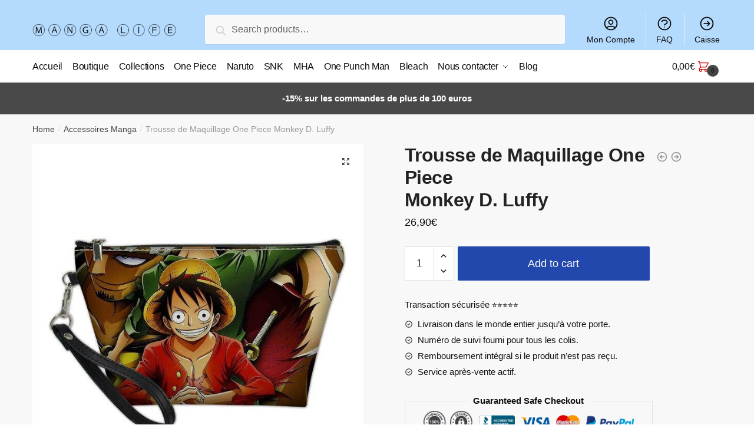

--- FILE ---
content_type: text/html; charset=UTF-8
request_url: https://manga-life.fr/products/trousse-de-maquillage-one-piece-monkey-d-luffy/
body_size: 13542
content:
<!doctype html><html lang="fr-FR" prefix="og: https://ogp.me/ns#"><head><meta charset="UTF-8"><meta name="viewport" content="height=device-height, width=device-width, initial-scale=1"><link rel="profile" href="https://gmpg.org/xfn/11"><link rel="pingback" href="https://manga-life.fr/xmlrpc.php"><link media="all" href="https://manga-life.fr/wp-content/cache/autoptimize/css/autoptimize_8de3c6f39cf47ec431c2aa67df0d6106.css" rel="stylesheet" /><title>Trousse de Maquillage One Piece Monkey D. Luffy |</title><meta name="description" content="Embarque dès maintenant partout tes affaires avec toi grâce à cette superbe trousse de maquillage One Piece à l&#039;effigie du capitaine Monkey D. Luffy. Flocage"/><meta name="robots" content="follow, index, max-snippet:-1, max-video-preview:-1, max-image-preview:large"/><link rel="canonical" href="https://manga-life.fr/products/trousse-de-maquillage-one-piece-monkey-d-luffy/" /><meta property="og:locale" content="fr_FR" /><meta property="og:type" content="product" /><meta property="og:title" content="Trousse de Maquillage One Piece Monkey D. Luffy |" /><meta property="og:description" content="Embarque dès maintenant partout tes affaires avec toi grâce à cette superbe trousse de maquillage One Piece à l&#039;effigie du capitaine Monkey D. Luffy. Flocage" /><meta property="og:url" content="https://manga-life.fr/products/trousse-de-maquillage-one-piece-monkey-d-luffy/" /><meta property="og:updated_time" content="2022-01-05T22:41:25+00:00" /><meta property="og:image" content="https://manga-life.fr/wp-content/uploads/2022/01/product-image-1652833694.jpg" /><meta property="og:image:secure_url" content="https://manga-life.fr/wp-content/uploads/2022/01/product-image-1652833694.jpg" /><meta property="og:image:width" content="640" /><meta property="og:image:height" content="640" /><meta property="og:image:alt" content="Trousse de Maquillage Monkey D. Luffy" /><meta property="og:image:type" content="image/jpeg" /><meta property="product:price:amount" content="26.90" /><meta property="product:price:currency" content="EUR" /><meta property="product:availability" content="instock" /><meta name="twitter:card" content="summary_large_image" /><meta name="twitter:title" content="Trousse de Maquillage One Piece Monkey D. Luffy |" /><meta name="twitter:description" content="Embarque dès maintenant partout tes affaires avec toi grâce à cette superbe trousse de maquillage One Piece à l&#039;effigie du capitaine Monkey D. Luffy. Flocage" /><meta name="twitter:image" content="https://manga-life.fr/wp-content/uploads/2022/01/product-image-1652833694.jpg" /> <script type="application/ld+json" class="rank-math-schema">{"@context":"https://schema.org","@graph":[{"@type":"Organization","@id":"https://manga-life.fr/#organization","name":"Manga-Life","url":"http://manga-life.fr","logo":{"@type":"ImageObject","@id":"https://manga-life.fr/#logo","url":"http://manga-life.fr/wp-content/uploads/2021/08/grtsjytkyku_410x.png","caption":"Manga-Life","inLanguage":"fr-FR"}},{"@type":"WebSite","@id":"https://manga-life.fr/#website","url":"https://manga-life.fr","name":"Manga-Life","publisher":{"@id":"https://manga-life.fr/#organization"},"inLanguage":"fr-FR"},{"@type":"ImageObject","@id":"https://manga-life.fr/wp-content/uploads/2022/01/product-image-1652833694.jpg","url":"https://manga-life.fr/wp-content/uploads/2022/01/product-image-1652833694.jpg","width":"640","height":"640","caption":"Trousse de Maquillage Monkey D. Luffy","inLanguage":"fr-FR"},{"@type":"Person","@id":"https://manga-life.fr/author/tetrax/","name":"Valentin Hebert","url":"https://manga-life.fr/author/tetrax/","image":{"@type":"ImageObject","@id":"https://secure.gravatar.com/avatar/27c833fa58574b5019cb85589f8c543dba1c8402e403196631bc0da8b990b51a?s=96&amp;d=mm&amp;r=g","url":"https://secure.gravatar.com/avatar/27c833fa58574b5019cb85589f8c543dba1c8402e403196631bc0da8b990b51a?s=96&amp;d=mm&amp;r=g","caption":"Valentin Hebert","inLanguage":"fr-FR"},"worksFor":{"@id":"https://manga-life.fr/#organization"}},{"@type":"ItemPage","@id":"https://manga-life.fr/products/trousse-de-maquillage-one-piece-monkey-d-luffy/#webpage","url":"https://manga-life.fr/products/trousse-de-maquillage-one-piece-monkey-d-luffy/","name":"Trousse de Maquillage One Piece Monkey D. Luffy |","datePublished":"2022-01-05T22:41:24+00:00","dateModified":"2022-01-05T22:41:25+00:00","author":{"@id":"https://manga-life.fr/author/tetrax/"},"isPartOf":{"@id":"https://manga-life.fr/#website"},"primaryImageOfPage":{"@id":"https://manga-life.fr/wp-content/uploads/2022/01/product-image-1652833694.jpg"},"inLanguage":"fr-FR"},{"@type":"Product","name":"Trousse de Maquillage One Piece <br> Monkey D. Luffy","description":"Embarque d\u00e8s maintenant partout tes affaires avec toi gr\u00e2ce \u00e0 cette superbe trousse de maquillage One Piece \u00e0 l'effigie du capitaine Monkey D. Luffy. Flocage Digital 3D\u00a0\u00e0 l'effigie de tes Pirates pr\u00e9f\u00e9r\u00e9s Grande Capacit\u00e9 : Des gros compartiments de rangements Mat\u00e9riau : Polyester Fermeture \u00e0 glissi\u00e8re Dimensions : 21.5 x 14.5 x 6.5 cm LIVRAISON STANDARD OFFERTE","sku":"42529256-xm077z8","category":"Accessoires Manga","mainEntityOfPage":{"@id":"https://manga-life.fr/products/trousse-de-maquillage-one-piece-monkey-d-luffy/#webpage"},"offers":{"@type":"Offer","price":"26.90","priceCurrency":"EUR","availability":"https://schema.org/InStock","itemCondition":"NewCondition","url":"https://manga-life.fr/products/trousse-de-maquillage-one-piece-monkey-d-luffy/","seller":{"@type":"Organization","@id":"https://manga-life.fr/","name":"Manga-Life","url":"https://manga-life.fr","logo":"http://manga-life.fr/wp-content/uploads/2021/08/grtsjytkyku_410x.png"}},"@id":"https://manga-life.fr/products/trousse-de-maquillage-one-piece-monkey-d-luffy/#richSnippet","image":{"@id":"https://manga-life.fr/wp-content/uploads/2022/01/product-image-1652833694.jpg"}}]}</script> <link rel="alternate" type="application/rss+xml" title=" &raquo; Flux" href="https://manga-life.fr/feed/" /><link rel="alternate" type="application/rss+xml" title=" &raquo; Flux des commentaires" href="https://manga-life.fr/comments/feed/" /><link rel="alternate" type="application/rss+xml" title=" &raquo; Trousse de Maquillage One Piece  Monkey D. Luffy Flux des commentaires" href="https://manga-life.fr/products/trousse-de-maquillage-one-piece-monkey-d-luffy/feed/" /><link rel="alternate" title="oEmbed (JSON)" type="application/json+oembed" href="https://manga-life.fr/wp-json/oembed/1.0/embed?url=https%3A%2F%2Fmanga-life.fr%2Fproducts%2Ftrousse-de-maquillage-one-piece-monkey-d-luffy%2F" /><link rel="alternate" title="oEmbed (XML)" type="text/xml+oembed" href="https://manga-life.fr/wp-json/oembed/1.0/embed?url=https%3A%2F%2Fmanga-life.fr%2Fproducts%2Ftrousse-de-maquillage-one-piece-monkey-d-luffy%2F&#038;format=xml" /> <script type="text/template" id="tmpl-variation-template"><div class="woocommerce-variation-description">{{{ data.variation.variation_description }}}</div>
	<div class="woocommerce-variation-price">{{{ data.variation.price_html }}}</div>
	<div class="woocommerce-variation-availability">{{{ data.variation.availability_html }}}</div></script> <script type="text/template" id="tmpl-unavailable-variation-template"><p>Sorry, this product is unavailable. Please choose a different combination.</p></script> <script   type="text/javascript" src="https://manga-life.fr/wp-includes/js/jquery/jquery.min.js?ver=3.7.1" id="jquery-core-js"></script> <script   type="text/javascript" src="https://manga-life.fr/wp-includes/js/jquery/jquery-migrate.min.js?ver=3.4.1" id="jquery-migrate-js"></script> <link rel="https://api.w.org/" href="https://manga-life.fr/wp-json/" /><link rel="alternate" title="JSON" type="application/json" href="https://manga-life.fr/wp-json/wp/v2/product/60541" /><link rel="EditURI" type="application/rsd+xml" title="RSD" href="https://manga-life.fr/xmlrpc.php?rsd" /><meta name="generator" content="WordPress 6.9" /><link rel='shortlink' href='https://manga-life.fr/?p=60541' /> <script type="text/javascript">var commercekit_ajs = {"ajax_url":"https:\/\/manga-life.fr\/wp-admin\/admin-ajax.php"}</script> <script type="text/javascript">var commercekit_pdp = {"pdp_thumbnails":4,"pdp_lightbox":1}</script> <noscript><style>.woocommerce-product-gallery{ opacity: 1 !important; }</style></noscript>  <script type='text/javascript'>var gaProperty = 'UA-188666829-1';
			var disableStr = 'ga-disable-' + gaProperty;
			if ( document.cookie.indexOf( disableStr + '=true' ) > -1 ) {
				window[disableStr] = true;
			}
			function gaOptout() {
				document.cookie = disableStr + '=true; expires=Thu, 31 Dec 2099 23:59:59 UTC; path=/';
				window[disableStr] = true;
			}</script><script async src="https://www.googletagmanager.com/gtag/js?id=UA-188666829-1"></script> <script>window.dataLayer = window.dataLayer || [];
		function gtag(){dataLayer.push(arguments);}
		gtag('js', new Date());
		gtag('set', 'developer_id.dOGY3NW', true);

		gtag('config', 'UA-188666829-1', {
			'allow_google_signals': true,
			'link_attribution': true,
			'anonymize_ip': true,
			'custom_map': {
				'dimension1': 'logged_in'
			},
			'logged_in': 'no'
		} );</script> <meta name="google-site-verification" content="3wBZhMiSFvJhKgNnitxcZ1CBvvT64B4s-yhBpTDtfv4" /></head><body class="wp-singular product-template-default single single-product postid-60541 wp-custom-logo wp-theme-shoptimizer theme-shoptimizer woocommerce woocommerce-page woocommerce-no-js woo-variation-swatches woo-variation-swatches-on-mobile wvs-theme-shoptimizer wvs-theme-child-shoptimizer wvs-style-squared wvs-attr-behavior-blur wvs-tooltip wvs-css wvs-show-label sticky-m sticky-d sticky-b right-archives-sidebar right-post-sidebar right-page-sidebar wc-active product-align-center elementor-default"><div class="mobile-menu close-drawer"></div><div id="page" class="hfeed site"> <a class="skip-link screen-reader-text" href="#site-navigation">Skip to navigation</a> <a class="skip-link screen-reader-text" href="#content">Skip to content</a><div class="shoptimizer-mini-cart-wrap"><div id="ajax-loading"><div class="shoptimizer-loader"><div class="spinner"><div class="bounce1"></div><div class="bounce2"></div><div class="bounce3"></div></div></div></div><div class="cart-drawer-heading">Shopping Cart</div><div class="close-drawer"></div><div class="widget woocommerce widget_shopping_cart"><div class="widget_shopping_cart_content"></div></div></div><header id="masthead" class="site-header"><div class="menu-overlay"></div><div class="main-header col-full"><div class="site-branding"> <button class="menu-toggle" aria-label="Menu" aria-controls="site-navigation" aria-expanded="false"> <span class="bar"></span><span class="bar"></span><span class="bar"></span> <span class="bar-text">MENU</span> </button> <a href="https://manga-life.fr/" class="custom-logo-link"><noscript><img width="350" height="100" src="https://manga-life.fr/wp-content/uploads/2021/08/mangalife.png" class="custom-logo" alt="" srcset="https://manga-life.fr/wp-content/uploads/2021/08/mangalife.png 350w, https://manga-life.fr/wp-content/uploads/2021/08/mangalife-300x86.png 300w, https://manga-life.fr/wp-content/uploads/2021/08/mangalife-150x43.png 150w" sizes="(max-width: 360px) 147px, (max-width: 350px) 100vw, 350px" /></noscript><img width="350" height="100" src='data:image/svg+xml,%3Csvg%20xmlns=%22http://www.w3.org/2000/svg%22%20viewBox=%220%200%20350%20100%22%3E%3C/svg%3E' data-src="https://manga-life.fr/wp-content/uploads/2021/08/mangalife.png" class="lazyload custom-logo" alt="" data-srcset="https://manga-life.fr/wp-content/uploads/2021/08/mangalife.png 350w, https://manga-life.fr/wp-content/uploads/2021/08/mangalife-300x86.png 300w, https://manga-life.fr/wp-content/uploads/2021/08/mangalife-150x43.png 150w" data-sizes="(max-width: 360px) 147px, (max-width: 350px) 100vw, 350px" /></a></div><div class="site-search"><div class="widget woocommerce widget_product_search"><form role="search" method="get" class="woocommerce-product-search" action="https://manga-life.fr/"> <label class="screen-reader-text" for="woocommerce-product-search-field-0">Search for:</label> <input type="search" id="woocommerce-product-search-field-0" class="search-field" placeholder="Search products&hellip;" value="" name="s" /> <button type="submit" value="Search">Search</button> <input type="hidden" name="post_type" value="product" /></form></div></div><nav class="secondary-navigation" aria-label="Secondary Navigation"><div class="menu-secondary-menu-container"><ul id="menu-secondary-menu" class="menu"><li id="menu-item-6640" class="menu-item menu-item-type-custom menu-item-object-custom menu-item-6640"><a href="/mon-compte/">Mon Compte<div class="icon-wrapper"><svg xmlns="http://www.w3.org/2000/svg" fill="none" viewbox="0 0 24 24" stroke="currentColor"> <path stroke-linecap="round" stroke-linejoin="round" stroke-width="2" d="M5.121 17.804A13.937 13.937 0 0112 16c2.5 0 4.847.655 6.879 1.804M15 10a3 3 0 11-6 0 3 3 0 016 0zm6 2a9 9 0 11-18 0 9 9 0 0118 0z" /> </svg></div></a></li><li id="menu-item-6639" class="menu-item menu-item-type-post_type menu-item-object-page menu-item-6639"><a href="https://manga-life.fr/faq/">FAQ<div class="icon-wrapper"><svg xmlns="http://www.w3.org/2000/svg" fill="none" viewbox="0 0 24 24" stroke="currentColor"> <path stroke-linecap="round" stroke-linejoin="round" stroke-width="2" d="M8.228 9c.549-1.165 2.03-2 3.772-2 2.21 0 4 1.343 4 3 0 1.4-1.278 2.575-3.006 2.907-.542.104-.994.54-.994 1.093m0 3h.01M21 12a9 9 0 11-18 0 9 9 0 0118 0z" /> </svg></div></a></li><li id="menu-item-6641" class="menu-item menu-item-type-custom menu-item-object-custom menu-item-6641"><a href="/caisse/">Caisse<div class="icon-wrapper"><svg xmlns="http://www.w3.org/2000/svg" fill="none" viewbox="0 0 24 24" stroke="currentColor"> <path stroke-linecap="round" stroke-linejoin="round" stroke-width="2" d="M13 9l3 3m0 0l-3 3m3-3H8m13 0a9 9 0 11-18 0 9 9 0 0118 0z" /> </svg></div></a></li></ul></div></nav><ul class="site-header-cart menu"><li><div class="cart-click"> <a class="cart-contents" href="#" title="View your shopping cart"> <span class="amount"><span class="woocommerce-Price-amount amount">0,00<span class="woocommerce-Price-currencySymbol">&euro;</span></span></span> <span class="shoptimizer-cart-icon"> <svg xmlns="http://www.w3.org/2000/svg" fill="none" viewbox="0 0 24 24" stroke="currentColor"> <path stroke-linecap="round" stroke-linejoin="round" stroke-width="2" d="M3 3h2l.4 2M7 13h10l4-8H5.4M7 13L5.4 5M7 13l-2.293 2.293c-.63.63-.184 1.707.707 1.707H17m0 0a2 2 0 100 4 2 2 0 000-4zm-8 2a2 2 0 11-4 0 2 2 0 014 0z" /> </svg><span class="mini-count">0</span></span> </a></div></li></ul><div class="s-observer"></div></div></header><div class="col-full-nav"><div class="shoptimizer-primary-navigation col-full"><div class="site-search"><div class="widget woocommerce widget_product_search"><form role="search" method="get" class="woocommerce-product-search" action="https://manga-life.fr/"> <label class="screen-reader-text" for="woocommerce-product-search-field-1">Search for:</label> <input type="search" id="woocommerce-product-search-field-1" class="search-field" placeholder="Search products&hellip;" value="" name="s" /> <button type="submit" value="Search">Search</button> <input type="hidden" name="post_type" value="product" /></form></div></div><nav id="site-navigation" class="main-navigation" aria-label="Primary Navigation"><div class="primary-navigation with-logo"><div class="logo-mark"> <a href="#" rel="home"> <img class="lazy" src="[data-uri]" data-src="http://manga-life.fr/wp-content/uploads/2021/12/cropped-cropped-2020.04.22-MERCREDI-e1587372380769.jpg" data-srcset="http://manga-life.fr/wp-content/uploads/2021/12/cropped-cropped-2020.04.22-MERCREDI-e1587372380769.jpg" alt="" /> </a></div><div class="menu-primary-menu-container"><ul id="menu-primary-menu" class="menu"><li id="nav-menu-item-6628" class="menu-item menu-item-type-post_type menu-item-object-page menu-item-home"><a href="https://manga-life.fr/" class="cg-menu-link main-menu-link"><span>Accueil</span></a></li><li id="nav-menu-item-6643" class="menu-item menu-item-type-custom menu-item-object-custom"><a href="/boutique/" class="cg-menu-link main-menu-link"><span>Boutique</span></a></li><li id="nav-menu-item-6854" class="menu-item menu-item-type-post_type menu-item-object-page"><a href="https://manga-life.fr/nos-collections/" class="cg-menu-link main-menu-link"><span>Collections</span></a></li><li id="nav-menu-item-63078" class="menu-item menu-item-type-post_type menu-item-object-page"><a href="https://manga-life.fr/one-piece/" class="cg-menu-link main-menu-link"><span>One Piece</span></a></li><li id="nav-menu-item-63077" class="menu-item menu-item-type-post_type menu-item-object-page"><a href="https://manga-life.fr/naruto/" class="cg-menu-link main-menu-link"><span>Naruto</span></a></li><li id="nav-menu-item-63182" class="menu-item menu-item-type-post_type menu-item-object-page"><a href="https://manga-life.fr/snk/" class="cg-menu-link main-menu-link"><span>SNK</span></a></li><li id="nav-menu-item-63079" class="menu-item menu-item-type-post_type menu-item-object-page"><a href="https://manga-life.fr/my-hero-academia/" class="cg-menu-link main-menu-link"><span>MHA</span></a></li><li id="nav-menu-item-63081" class="menu-item menu-item-type-post_type menu-item-object-page"><a href="https://manga-life.fr/one-punch-man/" class="cg-menu-link main-menu-link"><span>One Punch Man</span></a></li><li id="nav-menu-item-63080" class="menu-item menu-item-type-post_type menu-item-object-page"><a href="https://manga-life.fr/bleach/" class="cg-menu-link main-menu-link"><span>Bleach</span></a></li><li id="nav-menu-item-6637" class="menu-item menu-item-type-post_type menu-item-object-page menu-item-has-children"><a href="https://manga-life.fr/nous-contacter/" class="cg-menu-link main-menu-link"><span>Nous contacter</span></a><span class="caret"></span><div class='sub-menu-wrapper'><div class='container'><ul class='sub-menu'><li id="nav-menu-item-6860" class="menu-item menu-item-type-post_type menu-item-object-page"><a href="https://manga-life.fr/faq/" class="cg-menu-link sub-menu-link"><span>FAQ</span></a></li></ul></div></div></li><li id="nav-menu-item-6638" class="menu-item menu-item-type-post_type menu-item-object-page"><a href="https://manga-life.fr/blog/" class="cg-menu-link main-menu-link"><span>Blog</span></a></li></ul></div></div></nav><div class="mobile-extra"><div id="text-15" class="widget widget_text"><div class="textwidget"><h4>Browse</h4><ul><li><a href="/mon-compte/">Mon Compte</a></li><li><a href="/faq/">FAQ</a></li></ul></div></div></div><ul class="site-header-cart menu"><li><div class="cart-click"> <a class="cart-contents" href="#" title="View your shopping cart"> <span class="amount"><span class="woocommerce-Price-amount amount">0,00<span class="woocommerce-Price-currencySymbol">&euro;</span></span></span> <span class="shoptimizer-cart-icon"> <svg xmlns="http://www.w3.org/2000/svg" fill="none" viewbox="0 0 24 24" stroke="currentColor"> <path stroke-linecap="round" stroke-linejoin="round" stroke-width="2" d="M3 3h2l.4 2M7 13h10l4-8H5.4M7 13L5.4 5M7 13l-2.293 2.293c-.63.63-.184 1.707.707 1.707H17m0 0a2 2 0 100 4 2 2 0 000-4zm-8 2a2 2 0 11-4 0 2 2 0 014 0z" /> </svg><span class="mini-count">0</span></span> </a></div></li></ul></div></div><div class="mobile-overlay"></div><div class="header-widget-region" role="complementary"><div class="col-full"><div id="text-2" class="widget widget_text"><div class="textwidget"><p><b>-15% sur les commandes de plus de 100 euros</b></p></div></div></div></div><div id="content" class="site-content" tabindex="-1"><div class="shoptimizer-archive"><div class="archive-header"><div class="col-full"><nav class="woocommerce-breadcrumb"><a href="https://manga-life.fr">Home</a><span class="breadcrumb-separator"> / </span><a href="https://manga-life.fr/collections/accessoires-manga/">Accessoires Manga</a><span class="breadcrumb-separator"> / </span>Trousse de Maquillage One Piece  Monkey D. Luffy</nav><div class="woocommerce"></div></div></div><div class="col-full"><div id="primary" class="content-area"><main id="main" class="site-main" role="main"><div class="woocommerce-notices-wrapper"></div><div id="product-60541" class="product type-product post-60541 status-publish first instock product_cat-accessoires-manga product_cat-hoodies-manga product_cat-hoodies-one-piece product_cat-trousses-manga product_tag-manga-life product_tag-monkey-d-luffy has-post-thumbnail shipping-taxable purchasable product-type-simple"><div class="product-details-wrapper"><div class="woocommerce-product-gallery woocommerce-product-gallery--with-images woocommerce-product-gallery--columns-4 images" data-columns="4" style="opacity: 0; transition: opacity .25s ease-in-out;"><figure class="woocommerce-product-gallery__wrapper"><div data-thumb="https://manga-life.fr/wp-content/uploads/2022/01/product-image-1652833694.jpg" data-thumb-alt="Trousse de Maquillage Monkey D. Luffy" class="woocommerce-product-gallery__image"><a href="https://manga-life.fr/wp-content/uploads/2022/01/product-image-1652833694.jpg"><img width="640" height="640" src="https://manga-life.fr/wp-content/uploads/2022/01/product-image-1652833694.jpg" class="wp-post-image" alt="Trousse de Maquillage Monkey D. Luffy" title="product-image-1652833694" data-caption="" data-src="https://manga-life.fr/wp-content/uploads/2022/01/product-image-1652833694.jpg" data-large_image="https://manga-life.fr/wp-content/uploads/2022/01/product-image-1652833694.jpg" data-large_image_width="640" data-large_image_height="640" decoding="async" fetchpriority="high" srcset="https://manga-life.fr/wp-content/uploads/2022/01/product-image-1652833694.jpg 640w, https://manga-life.fr/wp-content/uploads/2022/01/product-image-1652833694-300x300.jpg 300w, https://manga-life.fr/wp-content/uploads/2022/01/product-image-1652833694-150x150.jpg 150w, https://manga-life.fr/wp-content/uploads/2022/01/product-image-1652833694-441x441.jpg 441w" sizes="(max-width: 360px) 330px, (max-width: 640px) 100vw, 640px" /></a></div></figure></div><section class="shoptimizer-sticky-add-to-cart"><div class="col-full"><div class="shoptimizer-sticky-add-to-cart__content"> <noscript><img width="150" height="150" src="https://manga-life.fr/wp-content/uploads/2022/01/product-image-1652833694-150x150.jpg" class="attachment-woocommerce_gallery_thumbnail size-woocommerce_gallery_thumbnail" alt="Trousse de Maquillage Monkey D. Luffy" /></noscript><img width="150" height="150" src='data:image/svg+xml,%3Csvg%20xmlns=%22http://www.w3.org/2000/svg%22%20viewBox=%220%200%20150%20150%22%3E%3C/svg%3E' data-src="https://manga-life.fr/wp-content/uploads/2022/01/product-image-1652833694-150x150.jpg" class="lazyload attachment-woocommerce_gallery_thumbnail size-woocommerce_gallery_thumbnail" alt="Trousse de Maquillage Monkey D. Luffy" /><div class="shoptimizer-sticky-add-to-cart__content-product-info"> <span class="shoptimizer-sticky-add-to-cart__content-title">Trousse de Maquillage One Piece <br> Monkey D. Luffy </span></div><div class="shoptimizer-sticky-add-to-cart__content-button"> <span class="shoptimizer-sticky-add-to-cart__content-price"><span class="woocommerce-Price-amount amount">26,90<span class="woocommerce-Price-currencySymbol">&euro;</span></span></span> <a href="?add-to-cart=60541" class="ajax_add_to_cart add_to_cart_button single_add_to_cart_button button"> Add to cart </a></div></div></div></section><div class="summary entry-summary"><div class="shoptimizer-product-prevnext"> <a href="https://manga-life.fr/products/trousse-attaque-des-titans-eren-titan-assaillant/"> <svg xmlns="http://www.w3.org/2000/svg" fill="none" viewbox="0 0 24 24" stroke="currentColor"> <path stroke-linecap="round" stroke-linejoin="round" stroke-width="2" d="M11 15l-3-3m0 0l3-3m-3 3h8M3 12a9 9 0 1118 0 9 9 0 01-18 0z" /> </svg><div class="tooltip"> <noscript><img width="300" height="300" src="https://manga-life.fr/wp-content/uploads/2022/01/product-image-1017320527-300x300.jpg" class="attachment-woocommerce_thumbnail size-woocommerce_thumbnail" alt="Trousse Attaque des Titans Eren Titan Assaillant" srcset="https://manga-life.fr/wp-content/uploads/2022/01/product-image-1017320527-300x300.jpg 300w, https://manga-life.fr/wp-content/uploads/2022/01/product-image-1017320527-150x150.jpg 150w, https://manga-life.fr/wp-content/uploads/2022/01/product-image-1017320527-441x441.jpg 441w, https://manga-life.fr/wp-content/uploads/2022/01/product-image-1017320527.jpg 640w" sizes="(max-width: 360px) 147px, (max-width: 300px) 100vw, 300px" /></noscript><img width="300" height="300" src='data:image/svg+xml,%3Csvg%20xmlns=%22http://www.w3.org/2000/svg%22%20viewBox=%220%200%20300%20300%22%3E%3C/svg%3E' data-src="https://manga-life.fr/wp-content/uploads/2022/01/product-image-1017320527-300x300.jpg" class="lazyload attachment-woocommerce_thumbnail size-woocommerce_thumbnail" alt="Trousse Attaque des Titans Eren Titan Assaillant" data-srcset="https://manga-life.fr/wp-content/uploads/2022/01/product-image-1017320527-300x300.jpg 300w, https://manga-life.fr/wp-content/uploads/2022/01/product-image-1017320527-150x150.jpg 150w, https://manga-life.fr/wp-content/uploads/2022/01/product-image-1017320527-441x441.jpg 441w, https://manga-life.fr/wp-content/uploads/2022/01/product-image-1017320527.jpg 640w" data-sizes="(max-width: 360px) 147px, (max-width: 300px) 100vw, 300px" /> <span class="title">Trousse Attaque des Titans Eren Titan Assaillant</span> <span class="prevnext_price"><del><span class="woocommerce-Price-amount amount">24,90<span class="woocommerce-Price-currencySymbol">&euro;</span></span></del> <ins><span class="woocommerce-Price-amount amount">21,00<span class="woocommerce-Price-currencySymbol">&euro;</span></span></ins></span></div> </a> <a href="https://manga-life.fr/products/trousse-my-hero-academia-alter-de-deku/"> <svg xmlns="http://www.w3.org/2000/svg" fill="none" viewbox="0 0 24 24" stroke="currentColor"> <path stroke-linecap="round" stroke-linejoin="round" stroke-width="2" d="M13 9l3 3m0 0l-3 3m3-3H8m13 0a9 9 0 11-18 0 9 9 0 0118 0z" /> </svg><div class="tooltip"> <noscript><img width="300" height="300" src="https://manga-life.fr/wp-content/uploads/2022/01/product-image-1186436070-300x300.jpg" class="attachment-woocommerce_thumbnail size-woocommerce_thumbnail" alt="Trousse My Hero Academia Alter de Deku" srcset="https://manga-life.fr/wp-content/uploads/2022/01/product-image-1186436070-300x300.jpg 300w, https://manga-life.fr/wp-content/uploads/2022/01/product-image-1186436070-150x150.jpg 150w, https://manga-life.fr/wp-content/uploads/2022/01/product-image-1186436070-441x441.jpg 441w, https://manga-life.fr/wp-content/uploads/2022/01/product-image-1186436070.jpg 640w" sizes="(max-width: 360px) 147px, (max-width: 300px) 100vw, 300px" /></noscript><img width="300" height="300" src='data:image/svg+xml,%3Csvg%20xmlns=%22http://www.w3.org/2000/svg%22%20viewBox=%220%200%20300%20300%22%3E%3C/svg%3E' data-src="https://manga-life.fr/wp-content/uploads/2022/01/product-image-1186436070-300x300.jpg" class="lazyload attachment-woocommerce_thumbnail size-woocommerce_thumbnail" alt="Trousse My Hero Academia Alter de Deku" data-srcset="https://manga-life.fr/wp-content/uploads/2022/01/product-image-1186436070-300x300.jpg 300w, https://manga-life.fr/wp-content/uploads/2022/01/product-image-1186436070-150x150.jpg 150w, https://manga-life.fr/wp-content/uploads/2022/01/product-image-1186436070-441x441.jpg 441w, https://manga-life.fr/wp-content/uploads/2022/01/product-image-1186436070.jpg 640w" data-sizes="(max-width: 360px) 147px, (max-width: 300px) 100vw, 300px" /> <span class="title">Trousse My Hero Academia  Alter de Deku</span> <span class="prevnext_price"><span class="woocommerce-Price-amount amount">26,90<span class="woocommerce-Price-currencySymbol">&euro;</span></span></span></div> </a></div><h1 class="product_title entry-title">Trousse de Maquillage One Piece <br> Monkey D. Luffy</h1><p class="price"><span class="woocommerce-Price-amount amount"><bdi>26,90<span class="woocommerce-Price-currencySymbol">&euro;</span></bdi></span></p><div class="clear"></div><form class="cart" action="https://manga-life.fr/products/trousse-de-maquillage-one-piece-monkey-d-luffy/" method="post" enctype='multipart/form-data'><div class="quantity"> <label class="screen-reader-text" for="quantity_697a17e5682a2">Trousse de Maquillage One Piece  Monkey D. Luffy quantity</label> <input
 type="number"
 id="quantity_697a17e5682a2"
 class="input-text qty text"
 step="1"
 min="1"
 max=""
 name="quantity"
 value="1"
 title="Qty"
 size="4"
 placeholder=""
 inputmode="numeric" /></div> <button type="submit" name="add-to-cart" value="60541" class="single_add_to_cart_button button alt">Add to cart</button></form><div id="ppc-button"></div><div class="product-widget"><div id="text-5" class="widget widget_text"><div class="textwidget"><p><span class="gamma widget-title">Transaction sécurisée ⭐⭐⭐⭐⭐</span></p><div class="textwidget"><ul><li>Livraison dans le monde entier jusqu&rsquo;à votre porte.</li><li>Numéro de suivi fourni pour tous les colis.</li><li>Remboursement intégral si le produit n&rsquo;est pas reçu.</li><li>Service après-vente actif.</li></ul></div><fieldset><legend>Guaranteed Safe Checkout</legend><p><noscript><img decoding="async" class="alignnone size-large wp-image-1191" src="https://themedemo.commercegurus.com/shoptimizer-demodata/wp-content/uploads/sites/53/2018/07/trust-symbols_a.jpg" alt="" width="1024" height="108" /></noscript><img decoding="async" class="lazyload alignnone size-large wp-image-1191" src='data:image/svg+xml,%3Csvg%20xmlns=%22http://www.w3.org/2000/svg%22%20viewBox=%220%200%201024%20108%22%3E%3C/svg%3E' data-src="https://themedemo.commercegurus.com/shoptimizer-demodata/wp-content/uploads/sites/53/2018/07/trust-symbols_a.jpg" alt="" width="1024" height="108" /></fieldset></div></div></div></div></div><div class="woocommerce-tabs wc-tabs-wrapper"><ul class="tabs wc-tabs" role="tablist"><li class="description_tab" id="tab-title-description" role="tab" aria-controls="tab-description"> <a href="#tab-description"> Description </a></li><li class="reviews_tab" id="tab-title-reviews" role="tab" aria-controls="tab-reviews"> <a href="#tab-reviews"> Reviews <span>0</span> </a></li></ul><div class="woocommerce-Tabs-panel woocommerce-Tabs-panel--description panel entry-content wc-tab" id="tab-description" role="tabpanel" aria-labelledby="tab-title-description"><div><h2 style="margin-bottom: 1em; line-height: 1.4;"><span style="color: #666666; font-family: -apple-system, BlinkMacSystemFont, 'San Francisco', Roboto, 'Segoe UI', 'Helvetica Neue', sans-serif;">Embarque dès maintenant partout tes affaires avec toi grâce à cette superbe trousse de maquillage One Piece à l&rsquo;effigie du capitaine Monkey D. Luffy.</span></h2><ul style="color: #212b36; font-family: -apple-system, BlinkMacSystemFont, 'San Francisco', Roboto, 'Segoe UI', 'Helvetica Neue', sans-serif;"><li><span style="color: #666666;"><span style="font-weight: 600;">Flocage Digital 3D</span> à l&rsquo;effigie de tes Pirates préférés</span></li></ul><ul style="color: #212b36; font-family: -apple-system, BlinkMacSystemFont, 'San Francisco', Roboto, 'Segoe UI', 'Helvetica Neue', sans-serif;"><li><span style="color: #666666;">Grande Capacité : Des gros compartiments de rangements</span></li></ul><ul style="color: #212b36; font-family: -apple-system, BlinkMacSystemFont, 'San Francisco', Roboto, 'Segoe UI', 'Helvetica Neue', sans-serif;"><li><span style="color: #666666;">Matériau : Polyester</span></li></ul><ul style="color: #212b36; font-family: -apple-system, BlinkMacSystemFont, 'San Francisco', Roboto, 'Segoe UI', 'Helvetica Neue', sans-serif;"><li><span style="color: #666666;"><span style="font-weight: 600;">Fermeture à glissière</span></span></li></ul><ul style="color: #212b36; font-family: -apple-system, BlinkMacSystemFont, 'San Francisco', Roboto, 'Segoe UI', 'Helvetica Neue', sans-serif;"><li><span style="color: #666666;">Dimensions : 21.5 x 14.5 x 6.5 cm</span></li></ul><ul style="color: #212b36; font-family: -apple-system, BlinkMacSystemFont, 'San Francisco', Roboto, 'Segoe UI', 'Helvetica Neue', sans-serif;"><li><span style="color: #666666;"><span style="font-weight: 600;">LIVRAISON STANDARD OFFERTE</span></span></li></ul></div></div><div class="woocommerce-Tabs-panel woocommerce-Tabs-panel--reviews panel entry-content wc-tab" id="tab-reviews" role="tabpanel" aria-labelledby="tab-title-reviews"><div id="reviews" class="woocommerce-Reviews"><div id="comments"><h2 class="woocommerce-Reviews-title"> Reviews</h2><p class="woocommerce-noreviews">There are no reviews yet.</p></div><div id="review_form_wrapper"><div id="review_form"><div id="respond" class="comment-respond"> <span id="reply-title" class="comment-reply-title">Be the first to review &ldquo;Trousse de Maquillage One Piece <br> Monkey D. Luffy&rdquo; <small><a rel="nofollow" id="cancel-comment-reply-link" href="/products/trousse-de-maquillage-one-piece-monkey-d-luffy/#respond" style="display:none;">Annuler la réponse</a></small></span><form action="https://manga-life.fr/wp-comments-post.php" method="post" id="commentform" class="comment-form"><p class="comment-notes"><span id="email-notes">Votre adresse e-mail ne sera pas publiée.</span> <span class="required-field-message">Les champs obligatoires sont indiqués avec <span class="required">*</span></span></p><div class="comment-form-rating"><label for="rating">Your rating&nbsp;<span class="required">*</span></label><select name="rating" id="rating" required><option value="">Rate&hellip;</option><option value="5">Perfect</option><option value="4">Good</option><option value="3">Average</option><option value="2">Not that bad</option><option value="1">Very poor</option> </select></div><p class="comment-form-comment"><label for="comment">Your review&nbsp;<span class="required">*</span></label><textarea id="comment" name="comment" cols="45" rows="8" required></textarea></p><p class="comment-form-author"><label for="author">Name&nbsp;<span class="required">*</span></label><input id="author" name="author" type="text" value="" size="30" required /></p><p class="comment-form-email"><label for="email">Email&nbsp;<span class="required">*</span></label><input id="email" name="email" type="email" value="" size="30" required /></p><p class="comment-form-cookies-consent"><input id="wp-comment-cookies-consent" name="wp-comment-cookies-consent" type="checkbox" value="yes" /> <label for="wp-comment-cookies-consent">Enregistrer mon nom, mon e-mail et mon site dans le navigateur pour mon prochain commentaire.</label></p><p class="form-submit"><input name="submit" type="submit" id="submit" class="submit" value="Submit" /> <input type='hidden' name='comment_post_ID' value='60541' id='comment_post_ID' /> <input type='hidden' name='comment_parent' id='comment_parent' value='0' /></p><input type="hidden" id="ak_js" name="ak_js" value="52"/><textarea name="ak_hp_textarea" cols="45" rows="8" maxlength="100" style="display: none !important;"></textarea></form></div></div></div><div class="clear"></div></div></div></div><section class="related-wrapper"><div class="product_meta"> <span class="sku_wrapper">SKU: <span class="sku">42529256-xm077z8</span></span> <span class="posted_in">Categories: <a href="https://manga-life.fr/collections/accessoires-manga/" rel="tag">Accessoires Manga</a>, <a href="https://manga-life.fr/collections/hoodies-manga/" rel="tag">Hoodies Manga</a>, <a href="https://manga-life.fr/collections/hoodies-one-piece/" rel="tag">Hoodies One Piece</a>, <a href="https://manga-life.fr/collections/trousses-manga/" rel="tag">Trousses Manga</a></span> <span class="tagged_as">Tags: <a href="https://manga-life.fr/product-tag/manga-life/" rel="tag">Manga Life</a>, <a href="https://manga-life.fr/product-tag/monkey-d-luffy/" rel="tag">monkey d luffy</a></span></div><section class="related products"><h2>Related products</h2><ul class="products columns-4"><li class="product type-product post-16664 status-publish first instock product_cat-accessoires-manga product_cat-accessoires-one-piece product_cat-anneaux-de-support-manga product_cat-anneaux-de-support-one-piece product_cat-hoodies-manga product_cat-hoodies-one-piece product_tag-manga-life product_tag-monkey-d-luffy has-post-thumbnail shipping-taxable purchasable product-type-simple"> <a href="https://manga-life.fr/products/anneau-de-support-one-piece-luffy-chibi/" aria-label="Anneau de Support One Piece <br> Luffy Chibi" class="woocommerce-LoopProduct-link woocommerce-loop-product__link"><noscript><img width="300" height="300" src="https://manga-life.fr/wp-content/uploads/2022/01/product-image-1355930989-300x300.jpg" class="attachment-woocommerce_thumbnail size-woocommerce_thumbnail" alt="Anneau de Support One Piece Luffy Chibi" decoding="async" srcset="https://manga-life.fr/wp-content/uploads/2022/01/product-image-1355930989-300x300.jpg 300w, https://manga-life.fr/wp-content/uploads/2022/01/product-image-1355930989-150x150.jpg 150w, https://manga-life.fr/wp-content/uploads/2022/01/product-image-1355930989-441x441.jpg 441w, https://manga-life.fr/wp-content/uploads/2022/01/product-image-1355930989.jpg 640w" sizes="(max-width: 360px) 147px, (max-width: 300px) 100vw, 300px" /></noscript><img width="300" height="300" src='data:image/svg+xml,%3Csvg%20xmlns=%22http://www.w3.org/2000/svg%22%20viewBox=%220%200%20300%20300%22%3E%3C/svg%3E' data-src="https://manga-life.fr/wp-content/uploads/2022/01/product-image-1355930989-300x300.jpg" class="lazyload attachment-woocommerce_thumbnail size-woocommerce_thumbnail" alt="Anneau de Support One Piece Luffy Chibi" decoding="async" data-srcset="https://manga-life.fr/wp-content/uploads/2022/01/product-image-1355930989-300x300.jpg 300w, https://manga-life.fr/wp-content/uploads/2022/01/product-image-1355930989-150x150.jpg 150w, https://manga-life.fr/wp-content/uploads/2022/01/product-image-1355930989-441x441.jpg 441w, https://manga-life.fr/wp-content/uploads/2022/01/product-image-1355930989.jpg 640w" data-sizes="(max-width: 360px) 147px, (max-width: 300px) 100vw, 300px" /> </a><div class="woocommerce-card__header"><div class="woocommerce-loop-product__title"><a href="https://manga-life.fr/products/anneau-de-support-one-piece-luffy-chibi/" aria-label="Anneau de Support One Piece <br> Luffy Chibi" class="woocommerce-LoopProduct-link woocommerce-loop-product__link">Anneau de Support One Piece <br> Luffy Chibi</a></div> <span class="price"><span class="woocommerce-Price-amount amount"><bdi>12,90<span class="woocommerce-Price-currencySymbol">&euro;</span></bdi></span></span> <a href="?add-to-cart=16664" data-quantity="1" class="button product_type_simple add_to_cart_button ajax_add_to_cart" data-product_id="16664" data-product_sku="35655880-14" aria-label="Add &ldquo;Anneau de Support One Piece  Luffy Chibi&rdquo; to your cart" rel="nofollow">Add to cart</a></div></li><li class="product type-product post-17320 status-publish instock product_cat-chaussettes-manga product_cat-chaussettes-one-piece product_cat-hoodies-manga product_cat-hoodies-one-piece product_cat-vetements-manga product_cat-vetements-one-piece product_tag-manga-life product_tag-monkey-d-luffy has-post-thumbnail shipping-taxable purchasable product-type-simple"> <a href="https://manga-life.fr/products/chaussettes-one-piece-luffy/" aria-label="Chaussettes One Piece<br /> Luffy" class="woocommerce-LoopProduct-link woocommerce-loop-product__link"><noscript><img width="300" height="300" src="https://manga-life.fr/wp-content/uploads/2022/01/product-image-891296362-300x300.jpg" class="attachment-woocommerce_thumbnail size-woocommerce_thumbnail" alt="Chaussettes Luffy" decoding="async" srcset="https://manga-life.fr/wp-content/uploads/2022/01/product-image-891296362-300x300.jpg 300w, https://manga-life.fr/wp-content/uploads/2022/01/product-image-891296362-150x150.jpg 150w, https://manga-life.fr/wp-content/uploads/2022/01/product-image-891296362.jpg 400w" sizes="(max-width: 360px) 147px, (max-width: 300px) 100vw, 300px" /></noscript><img width="300" height="300" src='data:image/svg+xml,%3Csvg%20xmlns=%22http://www.w3.org/2000/svg%22%20viewBox=%220%200%20300%20300%22%3E%3C/svg%3E' data-src="https://manga-life.fr/wp-content/uploads/2022/01/product-image-891296362-300x300.jpg" class="lazyload attachment-woocommerce_thumbnail size-woocommerce_thumbnail" alt="Chaussettes Luffy" decoding="async" data-srcset="https://manga-life.fr/wp-content/uploads/2022/01/product-image-891296362-300x300.jpg 300w, https://manga-life.fr/wp-content/uploads/2022/01/product-image-891296362-150x150.jpg 150w, https://manga-life.fr/wp-content/uploads/2022/01/product-image-891296362.jpg 400w" data-sizes="(max-width: 360px) 147px, (max-width: 300px) 100vw, 300px" /> </a><div class="woocommerce-card__header"><div class="woocommerce-loop-product__title"><a href="https://manga-life.fr/products/chaussettes-one-piece-luffy/" aria-label="Chaussettes One Piece<br /> Luffy" class="woocommerce-LoopProduct-link woocommerce-loop-product__link">Chaussettes One Piece<br /> Luffy</a></div> <span class="price"><span class="woocommerce-Price-amount amount"><bdi>14,90<span class="woocommerce-Price-currencySymbol">&euro;</span></bdi></span></span> <a href="?add-to-cart=17320" data-quantity="1" class="button product_type_simple add_to_cart_button ajax_add_to_cart" data-product_id="17320" data-product_sku="23289089-red-one-size" aria-label="Add &ldquo;Chaussettes One Piece Luffy&rdquo; to your cart" rel="nofollow">Add to cart</a></div></li><li class="product type-product post-16667 status-publish instock product_cat-accessoires-manga product_cat-accessoires-one-piece product_cat-anneaux-de-support-manga product_cat-anneaux-de-support-one-piece product_cat-hoodies-manga product_cat-hoodies-one-piece product_tag-manga-life product_tag-monkey-d-luffy has-post-thumbnail shipping-taxable purchasable product-type-simple"> <a href="https://manga-life.fr/products/anneau-de-support-one-piece-luffy-enfant/" aria-label="Anneau de Support One Piece <br> Luffy Enfant" class="woocommerce-LoopProduct-link woocommerce-loop-product__link"><noscript><img width="300" height="300" src="https://manga-life.fr/wp-content/uploads/2022/01/product-image-1355930990-300x300.jpg" class="attachment-woocommerce_thumbnail size-woocommerce_thumbnail" alt="Anneau de Support One Piece Luffy Enfant" decoding="async" srcset="https://manga-life.fr/wp-content/uploads/2022/01/product-image-1355930990-300x300.jpg 300w, https://manga-life.fr/wp-content/uploads/2022/01/product-image-1355930990-150x150.jpg 150w, https://manga-life.fr/wp-content/uploads/2022/01/product-image-1355930990-441x441.jpg 441w, https://manga-life.fr/wp-content/uploads/2022/01/product-image-1355930990.jpg 640w" sizes="(max-width: 360px) 147px, (max-width: 300px) 100vw, 300px" /></noscript><img width="300" height="300" src='data:image/svg+xml,%3Csvg%20xmlns=%22http://www.w3.org/2000/svg%22%20viewBox=%220%200%20300%20300%22%3E%3C/svg%3E' data-src="https://manga-life.fr/wp-content/uploads/2022/01/product-image-1355930990-300x300.jpg" class="lazyload attachment-woocommerce_thumbnail size-woocommerce_thumbnail" alt="Anneau de Support One Piece Luffy Enfant" decoding="async" data-srcset="https://manga-life.fr/wp-content/uploads/2022/01/product-image-1355930990-300x300.jpg 300w, https://manga-life.fr/wp-content/uploads/2022/01/product-image-1355930990-150x150.jpg 150w, https://manga-life.fr/wp-content/uploads/2022/01/product-image-1355930990-441x441.jpg 441w, https://manga-life.fr/wp-content/uploads/2022/01/product-image-1355930990.jpg 640w" data-sizes="(max-width: 360px) 147px, (max-width: 300px) 100vw, 300px" /> </a><div class="woocommerce-card__header"><div class="woocommerce-loop-product__title"><a href="https://manga-life.fr/products/anneau-de-support-one-piece-luffy-enfant/" aria-label="Anneau de Support One Piece <br> Luffy Enfant" class="woocommerce-LoopProduct-link woocommerce-loop-product__link">Anneau de Support One Piece <br> Luffy Enfant</a></div> <span class="price"><span class="woocommerce-Price-amount amount"><bdi>12,90<span class="woocommerce-Price-currencySymbol">&euro;</span></bdi></span></span> <a href="?add-to-cart=16667" data-quantity="1" class="button product_type_simple add_to_cart_button ajax_add_to_cart" data-product_id="16667" data-product_sku="35655880-15" aria-label="Add &ldquo;Anneau de Support One Piece  Luffy Enfant&rdquo; to your cart" rel="nofollow">Add to cart</a></div></li><li class="product type-product post-17328 status-publish last instock product_cat-chaussettes-manga product_cat-chaussettes-one-piece product_cat-hoodies-manga product_cat-hoodies-one-piece product_cat-vetements-manga product_cat-vetements-one-piece product_tag-manga-life product_tag-monkey-d-luffy has-post-thumbnail shipping-taxable purchasable product-type-simple"> <a href="https://manga-life.fr/products/chaussettes-one-piece-monkey-d-luffy/" aria-label="Chaussettes One Piece<br /> Monkey D. Luffy" class="woocommerce-LoopProduct-link woocommerce-loop-product__link"><noscript><img width="300" height="300" src="https://manga-life.fr/wp-content/uploads/2022/01/product-image-891296359-300x300.jpg" class="attachment-woocommerce_thumbnail size-woocommerce_thumbnail" alt="Chaussettes Monkey D. Luffy" decoding="async" srcset="https://manga-life.fr/wp-content/uploads/2022/01/product-image-891296359-300x300.jpg 300w, https://manga-life.fr/wp-content/uploads/2022/01/product-image-891296359-150x150.jpg 150w, https://manga-life.fr/wp-content/uploads/2022/01/product-image-891296359.jpg 400w" sizes="(max-width: 360px) 147px, (max-width: 300px) 100vw, 300px" /></noscript><img width="300" height="300" src='data:image/svg+xml,%3Csvg%20xmlns=%22http://www.w3.org/2000/svg%22%20viewBox=%220%200%20300%20300%22%3E%3C/svg%3E' data-src="https://manga-life.fr/wp-content/uploads/2022/01/product-image-891296359-300x300.jpg" class="lazyload attachment-woocommerce_thumbnail size-woocommerce_thumbnail" alt="Chaussettes Monkey D. Luffy" decoding="async" data-srcset="https://manga-life.fr/wp-content/uploads/2022/01/product-image-891296359-300x300.jpg 300w, https://manga-life.fr/wp-content/uploads/2022/01/product-image-891296359-150x150.jpg 150w, https://manga-life.fr/wp-content/uploads/2022/01/product-image-891296359.jpg 400w" data-sizes="(max-width: 360px) 147px, (max-width: 300px) 100vw, 300px" /> </a><div class="woocommerce-card__header"><div class="woocommerce-loop-product__title"><a href="https://manga-life.fr/products/chaussettes-one-piece-monkey-d-luffy/" aria-label="Chaussettes One Piece<br /> Monkey D. Luffy" class="woocommerce-LoopProduct-link woocommerce-loop-product__link">Chaussettes One Piece<br /> Monkey D. Luffy</a></div> <span class="price"><span class="woocommerce-Price-amount amount"><bdi>14,90<span class="woocommerce-Price-currencySymbol">&euro;</span></bdi></span></span> <a href="?add-to-cart=17328" data-quantity="1" class="button product_type_simple add_to_cart_button ajax_add_to_cart" data-product_id="17328" data-product_sku="23289089-pink-one-size" aria-label="Add &ldquo;Chaussettes One Piece Monkey D. Luffy&rdquo; to your cart" rel="nofollow">Add to cart</a></div></li></ul></section></section></div> <script>window.onload=function(){
	document.querySelector('.pswp__button--close').addEventListener('pswpTap', function (e) { e.preventDefault(); e.stopPropagation(); }, true);
	}</script> </main></div></div></div></div><div class="below-content"><div class="col-full"><div id="custom_html-2" class="widget_text widget widget_custom_html"><span class="gamma widget-title">Support Français</span><div class="textwidget custom-html-widget"><p>Une équipe dédiée au Support pour répondre à toutes vos questions</p> <svg xmlns="http://www.w3.org/2000/svg" fill="none" viewbox="0 0 24 24" stroke="currentColor"> <path stroke-linecap="round" stroke-linejoin="round" stroke-width="2" d="M17.657 16.657L13.414 20.9a1.998 1.998 0 01-2.827 0l-4.244-4.243a8 8 0 1111.314 0z" /> <path stroke-linecap="round" stroke-linejoin="round" stroke-width="2" d="M15 11a3 3 0 11-6 0 3 3 0 016 0z" /> </svg></div></div><div id="custom_html-3" class="widget_text widget widget_custom_html"><span class="gamma widget-title">Shopping sécurisé</span><div class="textwidget custom-html-widget"><p>Nous proposons le Satisfait ou Remboursé pendant 14 jours après réception des articles</p> <svg xmlns="http://www.w3.org/2000/svg" fill="none" viewbox="0 0 24 24" stroke="currentColor"> <path stroke-linecap="round" stroke-linejoin="round" stroke-width="2" d="M8 7h12m0 0l-4-4m4 4l-4 4m0 6H4m0 0l4 4m-4-4l4-4" /> </svg></div></div><div id="custom_html-4" class="widget_text widget widget_custom_html"><span class="gamma widget-title">Livraison Gratuite</span><div class="textwidget custom-html-widget"><p>Votre commande sera livrée gratuitement à votre domicile, et sera expédiée en 24H/48H !</p> <svg xmlns="http://www.w3.org/2000/svg" fill="none" viewbox="0 0 24 24" stroke="currentColor"> <path stroke-linecap="round" stroke-linejoin="round" stroke-width="2" d="M3.055 11H5a2 2 0 012 2v1a2 2 0 002 2 2 2 0 012 2v2.945M8 3.935V5.5A2.5 2.5 0 0010.5 8h.5a2 2 0 012 2 2 2 0 104 0 2 2 0 012-2h1.064M15 20.488V18a2 2 0 012-2h3.064M21 12a9 9 0 11-18 0 9 9 0 0118 0z" /> </svg></div></div><div id="custom_html-5" class="widget_text widget widget_custom_html"><span class="gamma widget-title">Paiement Sécurisé</span><div class="textwidget custom-html-widget"><p>Nous confions nos paiements à Stripe & Paypal 100% Sécurisés</p> <svg xmlns="http://www.w3.org/2000/svg" fill="none" viewbox="0 0 24 24" stroke="currentColor"> <path stroke-linecap="round" stroke-linejoin="round" stroke-width="2" d="M12 15v2m-6 4h12a2 2 0 002-2v-6a2 2 0 00-2-2H6a2 2 0 00-2 2v6a2 2 0 002 2zm10-10V7a4 4 0 00-8 0v4h8z" /> </svg></div></div></div></div><footer class="site-footer"><div class="col-full"><div id="text-11" class="widget widget_text"><span class="gamma widget-title">Lien utiles</span><div class="textwidget"><ul><li>Facebook</li><li>Twitter</li><li>Instagram</li><li>Pinterest</li><li>Youtube</li><li>Blog</li><li>A propos</li><li>Programme Affilié</li></ul></div></div><div id="text-9" class="widget widget_text"><span class="gamma widget-title">Besoin d&rsquo;aide</span><div class="textwidget"><ul><li><a href="/faq/">FAQ</a></li><li><a href="/nous-contacter/">Nous Contacter</a></li><li><a href="/vente-en-gros/">Vente en gros</a></li><li><a href="/conditions-generales-de-vente/">Conditions Générales de Vente</a></li><li><a href="/politique-de-confidentialite/">Politique de Confidentialité</a></li><li><a href="/plan-du-site/">Plan du Site</a></li></ul></div></div><div id="text-10" class="widget widget_text"><span class="gamma widget-title">Nos partenaires</span><div class="textwidget"></div></div><div id="text-12" class="widget widget_text"><span class="gamma widget-title">Abonnes toi à notre newsletter et reçois des offres exclusives !</span><div class="textwidget"></div></div></div></footer><footer class="copyright"><div class="col-full"><div id="text-13" class="widget widget_text"><div class="textwidget"><p>© <strong>Boutique Manga Life</strong></p></div></div><div id="text-14" class="widget widget_text"><div class="textwidget"><p><noscript><img decoding="async" class="alignright size-full wp-image-183" src="https://themedemo.commercegurus.com/shoptimizer-demodata/wp-content/uploads/sites/53/2018/05/credit-cards.png" alt="" width="718" height="78" /></noscript><img decoding="async" class="lazyload alignright size-full wp-image-183" src='data:image/svg+xml,%3Csvg%20xmlns=%22http://www.w3.org/2000/svg%22%20viewBox=%220%200%20718%2078%22%3E%3C/svg%3E' data-src="https://themedemo.commercegurus.com/shoptimizer-demodata/wp-content/uploads/sites/53/2018/05/credit-cards.png" alt="" width="718" height="78" /></p></div></div></div></footer></div> <script type="speculationrules">{"prefetch":[{"source":"document","where":{"and":[{"href_matches":"/*"},{"not":{"href_matches":["/wp-*.php","/wp-admin/*","/wp-content/uploads/*","/wp-content/*","/wp-content/plugins/*","/wp-content/themes/shoptimizer/*","/*\\?(.+)"]}},{"not":{"selector_matches":"a[rel~=\"nofollow\"]"}},{"not":{"selector_matches":".no-prefetch, .no-prefetch a"}}]},"eagerness":"conservative"}]}</script> <noscript><style>.lazyload{display:none;}</style></noscript><script data-noptimize="1">window.lazySizesConfig=window.lazySizesConfig||{};window.lazySizesConfig.loadMode=1;</script><script async data-noptimize="1" src='https://manga-life.fr/wp-content/plugins/autoptimize/classes/external/js/lazysizes.min.js?ao_version=2.9.1'></script> <div class="pswp" tabindex="-1" role="dialog" aria-hidden="true"><div class="pswp__bg"></div><div class="pswp__scroll-wrap"><div class="pswp__container"><div class="pswp__item"></div><div class="pswp__item"></div><div class="pswp__item"></div></div><div class="pswp__ui pswp__ui--hidden"><div class="pswp__top-bar"><div class="pswp__counter"></div> <button class="pswp__button pswp__button--close" aria-label="Close (Esc)"></button> <button class="pswp__button pswp__button--share" aria-label="Share"></button> <button class="pswp__button pswp__button--fs" aria-label="Toggle fullscreen"></button> <button class="pswp__button pswp__button--zoom" aria-label="Zoom in/out"></button><div class="pswp__preloader"><div class="pswp__preloader__icn"><div class="pswp__preloader__cut"><div class="pswp__preloader__donut"></div></div></div></div></div><div class="pswp__share-modal pswp__share-modal--hidden pswp__single-tap"><div class="pswp__share-tooltip"></div></div> <button class="pswp__button pswp__button--arrow--left" aria-label="Previous (arrow left)"></button> <button class="pswp__button pswp__button--arrow--right" aria-label="Next (arrow right)"></button><div class="pswp__caption"><div class="pswp__caption__center"></div></div></div></div></div> <script type="text/javascript">(function () {
			var c = document.body.className;
			c = c.replace(/woocommerce-no-js/, 'woocommerce-js');
			document.body.className = c;
		})();</script> <script type="text/javascript" id="flying-scripts">const loadScriptsTimer=setTimeout(loadScripts,5*1000);const userInteractionEvents=["mouseover","keydown","touchstart","touchmove","wheel"];userInteractionEvents.forEach(function(event){window.addEventListener(event,triggerScriptLoader,{passive:!0})});function triggerScriptLoader(){loadScripts();clearTimeout(loadScriptsTimer);userInteractionEvents.forEach(function(event){window.removeEventListener(event,triggerScriptLoader,{passive:!0})})}
function loadScripts(){document.querySelectorAll("script[data-type='lazy']").forEach(function(elem){elem.setAttribute("src",elem.getAttribute("data-src"))})}</script> <script   type="text/javascript" src="https://manga-life.fr/wp-content/plugins/woocommerce/assets/js/jquery-blockui/jquery.blockUI.min.js?ver=2.7.0-wc.5.6.2" id="jquery-blockui-js"></script> <script type="text/javascript" id="wc-add-to-cart-js-extra">var wc_add_to_cart_params = {"ajax_url":"/wp-admin/admin-ajax.php","wc_ajax_url":"/?wc-ajax=%%endpoint%%","i18n_view_cart":"View cart","cart_url":"https://manga-life.fr/panier/","is_cart":"","cart_redirect_after_add":"yes"};
//# sourceURL=wc-add-to-cart-js-extra</script> <script   type="text/javascript" id="wc-add-to-cart-js" data-type="lazy" data-src="https://manga-life.fr/wp-content/plugins/woocommerce/assets/js/frontend/add-to-cart.min.js?ver=5.6.2"></script> <script   type="text/javascript" src="https://manga-life.fr/wp-content/plugins/woocommerce/assets/js/zoom/jquery.zoom.min.js?ver=1.7.21-wc.5.6.2" id="zoom-js"></script> <script   type="text/javascript" src="https://manga-life.fr/wp-content/plugins/woocommerce/assets/js/flexslider/jquery.flexslider.min.js?ver=2.7.2-wc.5.6.2" id="flexslider-js"></script> <script   type="text/javascript" src="https://manga-life.fr/wp-content/plugins/woocommerce/assets/js/photoswipe/photoswipe.min.js?ver=4.1.1-wc.5.6.2" id="photoswipe-js"></script> <script   type="text/javascript" src="https://manga-life.fr/wp-content/plugins/woocommerce/assets/js/photoswipe/photoswipe-ui-default.min.js?ver=4.1.1-wc.5.6.2" id="photoswipe-ui-default-js"></script> <script type="text/javascript" id="wc-single-product-js-extra">var wc_single_product_params = {"i18n_required_rating_text":"Please select a rating","review_rating_required":"yes","flexslider":{"rtl":false,"animation":"slide","smoothHeight":true,"directionNav":true,"controlNav":"thumbnails","slideshow":false,"animationSpeed":500,"animationLoop":false,"allowOneSlide":false},"zoom_enabled":"1","zoom_options":[],"photoswipe_enabled":"1","photoswipe_options":{"shareEl":false,"closeOnScroll":false,"history":false,"hideAnimationDuration":0,"showAnimationDuration":0},"flexslider_enabled":"1"};
//# sourceURL=wc-single-product-js-extra</script> <script   type="text/javascript" src="https://manga-life.fr/wp-content/plugins/woocommerce/assets/js/frontend/single-product.min.js?ver=5.6.2" id="wc-single-product-js"></script> <script   type="text/javascript" src="https://manga-life.fr/wp-content/plugins/woocommerce/assets/js/js-cookie/js.cookie.min.js?ver=2.1.4-wc.5.6.2" id="js-cookie-js"></script> <script type="text/javascript" id="woocommerce-js-extra">var woocommerce_params = {"ajax_url":"/wp-admin/admin-ajax.php","wc_ajax_url":"/?wc-ajax=%%endpoint%%"};
//# sourceURL=woocommerce-js-extra</script> <script   type="text/javascript" src="https://manga-life.fr/wp-content/plugins/woocommerce/assets/js/frontend/woocommerce.min.js?ver=5.6.2" id="woocommerce-js"></script> <script type="text/javascript" id="wc-cart-fragments-js-extra">var wc_cart_fragments_params = {"ajax_url":"/wp-admin/admin-ajax.php","wc_ajax_url":"/?wc-ajax=%%endpoint%%","cart_hash_key":"wc_cart_hash_3c7ec204d1830a65c1bf51c07477e486","fragment_name":"wc_fragments_3c7ec204d1830a65c1bf51c07477e486","request_timeout":"5000"};
//# sourceURL=wc-cart-fragments-js-extra</script> <script   type="text/javascript" id="wc-cart-fragments-js" data-type="lazy" data-src="https://manga-life.fr/wp-content/plugins/woocommerce/assets/js/frontend/cart-fragments.min.js?ver=5.6.2"></script> <script   type="text/javascript" id="wc-cart-fragments-js-after">jQuery( 'body' ).bind( 'wc_fragments_refreshed', function() {
			var jetpackLazyImagesLoadEvent;
			try {
				jetpackLazyImagesLoadEvent = new Event( 'jetpack-lazy-images-load', {
					bubbles: true,
					cancelable: true
				} );
			} catch ( e ) {
				jetpackLazyImagesLoadEvent = document.createEvent( 'Event' )
				jetpackLazyImagesLoadEvent.initEvent( 'jetpack-lazy-images-load', true, true );
			}
			jQuery( 'body' ).get( 0 ).dispatchEvent( jetpackLazyImagesLoadEvent );
		} );
		
//# sourceURL=wc-cart-fragments-js-after</script> <script   type="text/javascript" src="https://manga-life.fr/wp-content/themes/shoptimizer/assets/js/main.min.js?ver=2.4.5" id="shoptimizer-main-js"></script> <script   type="text/javascript" id="shoptimizer-main-js-after">jQuery( document ).ready( function( $ ) {
					$( 'body' ).on( 'added_to_cart', function( event, fragments, cart_hash ) {
						$( 'body' ).addClass( 'drawer-open' );
					} );				
				} );
				document.addEventListener( 'DOMContentLoaded', function() {
					document.addEventListener( 'click', function( event ) {
						var is_inner = event.target.closest( '.shoptimizer-mini-cart-wrap' );
						if ( ! event.target.classList.contains( 'shoptimizer-mini-cart-wrap' ) && ! is_inner ) {
							document.querySelector( 'body' ).classList.remove( 'drawer-open' );
						}
						var is_inner2 = event.target.closest( '.cart-click' );
						if ( event.target.classList.contains( 'cart-click' ) || is_inner2 ) {
							var is_header = event.target.closest( '.site-header-cart' );
							if ( is_header ) {
								event.preventDefault();
								document.querySelector( 'body' ).classList.toggle( 'drawer-open' );
							}
						}
						if ( event.target.classList.contains( 'close-drawer' ) ) {
							document.querySelector( 'body' ).classList.remove( 'drawer-open' );
						}
					} );
				} );
				var interceptor = ( function( open ) {
					XMLHttpRequest.prototype.open = function( method, url, async, user, pass ) {
						this.addEventListener( 'readystatechange', function() {
						switch ( this.readyState ) {
							case 1:
								document.querySelector( '#ajax-loading' ).style.display = 'block';
							break;
							case 4:
								document.querySelector( '#ajax-loading' ).style.display = 'none';
							break;
						}
						}, false );
						if ( async !== false ) {
							async = true;
						}
						open.call( this, method, url, async, user, pass );
					};
				}  ( XMLHttpRequest.prototype.open ) );
				document.addEventListener( 'DOMContentLoaded', function() {
					document.querySelector( '#ajax-loading' ).style.display = 'none';
				} );
				

			
			var observer = new IntersectionObserver(function(entries) {
				if(entries[0].intersectionRatio === 0)
					document.querySelector('.col-full-nav').classList.add('is_stuck');
				else if(entries[0].intersectionRatio === 1)
					document.querySelector('.col-full-nav').classList.remove('is_stuck');
			}, { threshold: [0,1] });

			observer.observe(document.querySelector('.s-observer'));
		

					var stickycontainer = document.getElementsByClassName('shoptimizer-sticky-add-to-cart')[0];

					function add_class_on_scroll() {
					    stickycontainer.classList.add('visible');
					}

					function remove_class_on_scroll() {
					    stickycontainer.classList.remove('visible');
					}
				
					window.addEventListener('scroll', function(){ 
					    scrollpos = window.scrollY;

					    if(scrollpos > 150){
					        add_class_on_scroll();
					    }
					    else {
					        remove_class_on_scroll();
					    }
					});

					window.addEventListener('scroll', function(e) {
				    	if (window.innerHeight + window.pageYOffset === document.documentElement.offsetHeight) {
				      		remove_class_on_scroll();
				    	}
				  	});

					
//# sourceURL=shoptimizer-main-js-after</script> <script   type="text/javascript" src="https://manga-life.fr/wp-content/themes/shoptimizer/assets/js/quantity.min.js?ver=1.1.3" id="shoptimizer-quantity-js"></script> <script   type="text/javascript" src="https://manga-life.fr/wp-includes/js/comment-reply.min.js?ver=6.9" id="comment-reply-js" async="async" data-wp-strategy="async" fetchpriority="low"></script> <script   type="text/javascript" src="https://manga-life.fr/wp-includes/js/underscore.min.js?ver=1.13.7" id="underscore-js"></script> <script type="text/javascript" id="wp-util-js-extra">var _wpUtilSettings = {"ajax":{"url":"/wp-admin/admin-ajax.php"}};
//# sourceURL=wp-util-js-extra</script> <script   type="text/javascript" src="https://manga-life.fr/wp-includes/js/wp-util.min.js?ver=6.9" id="wp-util-js"></script> <script type="text/javascript" id="wc-add-to-cart-variation-js-extra">var wc_add_to_cart_variation_params = {"wc_ajax_url":"/?wc-ajax=%%endpoint%%","i18n_no_matching_variations_text":"Sorry, no products matched your selection. Please choose a different combination.","i18n_make_a_selection_text":"Please select some product options before adding this product to your cart.","i18n_unavailable_text":"Sorry, this product is unavailable. Please choose a different combination."};
//# sourceURL=wc-add-to-cart-variation-js-extra</script> <script   type="text/javascript" src="https://manga-life.fr/wp-content/plugins/woocommerce/assets/js/frontend/add-to-cart-variation.min.js?ver=5.6.2" id="wc-add-to-cart-variation-js"></script> <script type="text/javascript" id="woo-variation-swatches-js-extra">var woo_variation_swatches_options = {"is_product_page":"1","show_variation_label":"1","variation_label_separator":":","wvs_nonce":"a83c68407f"};
//# sourceURL=woo-variation-swatches-js-extra</script> <script   type="text/javascript" src="https://manga-life.fr/wp-content/plugins/woo-variation-swatches/assets/js/frontend.min.js?ver=1.1.17" id="woo-variation-swatches-js"></script>  <script type="text/javascript">jQuery(function($) { 

			$( '.single_add_to_cart_button' ).on( 'click', function() {
				gtag( 'event', 'add_to_cart', { 'event_category': 'ecommerce', 'event_label': 'ID: 42529256-xm077z8', 'items': [ {'id': '42529256-xm077z8','name': 'Trousse de Maquillage One Piece &lt;br&gt; Monkey D. Luffy','quantity': $( 'input.qty' ).val() ? $( 'input.qty' ).val() : '1'} ] } );
			});
		


			gtag( 'event', 'view_item_list', { 'items': [ {
				'id': '16664',
				'name': 'Anneau de Support One Piece &lt;br&gt; Luffy Chibi',
				'category': 'Accessoires Manga/Accessoires One Piece/Anneaux de Support Manga/Anneaux de Support One Piece/Hoodies Manga/Hoodies One Piece',
				'list': 'Product List',
				'list_position': '1'
			} ] } );
		


			$( '.products .post-16664 a' ).on('click', function() {
				if ( true === $(this).hasClass( 'add_to_cart_button' ) ) {
					return;
				}
				gtag( 'event', 'select_content', {
					'content_type': 'product',
					'items': [ {
						'id': '16664',
						'name': 'Anneau de Support One Piece &lt;br&gt; Luffy Chibi',
						'category': 'Accessoires Manga/Accessoires One Piece/Anneaux de Support Manga/Anneaux de Support One Piece/Hoodies Manga/Hoodies One Piece',
						'list_position': '1'
					} ],
				} );
			});
		


			gtag( 'event', 'view_item_list', { 'items': [ {
				'id': '17320',
				'name': 'Chaussettes One Piece&lt;br /&gt; Luffy',
				'category': 'Chaussettes Manga/Chaussettes One Piece/Hoodies Manga/Hoodies One Piece/Vêtements Manga/Vêtements One Piece',
				'list': 'Product List',
				'list_position': '2'
			} ] } );
		


			$( '.products .post-17320 a' ).on('click', function() {
				if ( true === $(this).hasClass( 'add_to_cart_button' ) ) {
					return;
				}
				gtag( 'event', 'select_content', {
					'content_type': 'product',
					'items': [ {
						'id': '17320',
						'name': 'Chaussettes One Piece&lt;br /&gt; Luffy',
						'category': 'Chaussettes Manga/Chaussettes One Piece/Hoodies Manga/Hoodies One Piece/Vêtements Manga/Vêtements One Piece',
						'list_position': '2'
					} ],
				} );
			});
		


			gtag( 'event', 'view_item_list', { 'items': [ {
				'id': '16667',
				'name': 'Anneau de Support One Piece &lt;br&gt; Luffy Enfant',
				'category': 'Accessoires Manga/Accessoires One Piece/Anneaux de Support Manga/Anneaux de Support One Piece/Hoodies Manga/Hoodies One Piece',
				'list': 'Product List',
				'list_position': '3'
			} ] } );
		


			$( '.products .post-16667 a' ).on('click', function() {
				if ( true === $(this).hasClass( 'add_to_cart_button' ) ) {
					return;
				}
				gtag( 'event', 'select_content', {
					'content_type': 'product',
					'items': [ {
						'id': '16667',
						'name': 'Anneau de Support One Piece &lt;br&gt; Luffy Enfant',
						'category': 'Accessoires Manga/Accessoires One Piece/Anneaux de Support Manga/Anneaux de Support One Piece/Hoodies Manga/Hoodies One Piece',
						'list_position': '3'
					} ],
				} );
			});
		


			gtag( 'event', 'view_item_list', { 'items': [ {
				'id': '17328',
				'name': 'Chaussettes One Piece&lt;br /&gt; Monkey D. Luffy',
				'category': 'Chaussettes Manga/Chaussettes One Piece/Hoodies Manga/Hoodies One Piece/Vêtements Manga/Vêtements One Piece',
				'list': 'Product List',
				'list_position': '4'
			} ] } );
		


			$( '.products .post-17328 a' ).on('click', function() {
				if ( true === $(this).hasClass( 'add_to_cart_button' ) ) {
					return;
				}
				gtag( 'event', 'select_content', {
					'content_type': 'product',
					'items': [ {
						'id': '17328',
						'name': 'Chaussettes One Piece&lt;br /&gt; Monkey D. Luffy',
						'category': 'Chaussettes Manga/Chaussettes One Piece/Hoodies Manga/Hoodies One Piece/Vêtements Manga/Vêtements One Piece',
						'list_position': '4'
					} ],
				} );
			});
		


			gtag( 'event', 'view_item', {
				'items': [ {
					'id': '42529256-xm077z8',
					'name': 'Trousse de Maquillage One Piece &lt;br&gt; Monkey D. Luffy',
					'category': 'Accessoires Manga/Hoodies Manga/Hoodies One Piece/Trousses Manga',
					'price': '26.90',
				} ]
			} );


			$( '.add_to_cart_button:not(.product_type_variable, .product_type_grouped)' ).on( 'click', function() {
				gtag( 'event', 'add_to_cart', { 'event_category': 'ecommerce', 'event_label': ($(this).data('product_sku')) ? ($(this).data('product_sku')) : ('#' + $(this).data('product_id')), 'items': [ {'id': ($(this).data('product_sku')) ? ($(this).data('product_sku')) : ('#' + $(this).data('product_id')),'quantity': $(this).data('quantity')} ] } );
			});
		
 });</script> <script defer src="https://static.cloudflareinsights.com/beacon.min.js/vcd15cbe7772f49c399c6a5babf22c1241717689176015" integrity="sha512-ZpsOmlRQV6y907TI0dKBHq9Md29nnaEIPlkf84rnaERnq6zvWvPUqr2ft8M1aS28oN72PdrCzSjY4U6VaAw1EQ==" data-cf-beacon='{"version":"2024.11.0","token":"2d794b11c15b45d1a133dd9e0188f8ec","r":1,"server_timing":{"name":{"cfCacheStatus":true,"cfEdge":true,"cfExtPri":true,"cfL4":true,"cfOrigin":true,"cfSpeedBrain":true},"location_startswith":null}}' crossorigin="anonymous"></script>
</body></html>
<!-- Page generated by LiteSpeed Cache 4.3 on 2026-01-28 14:06:29 -->